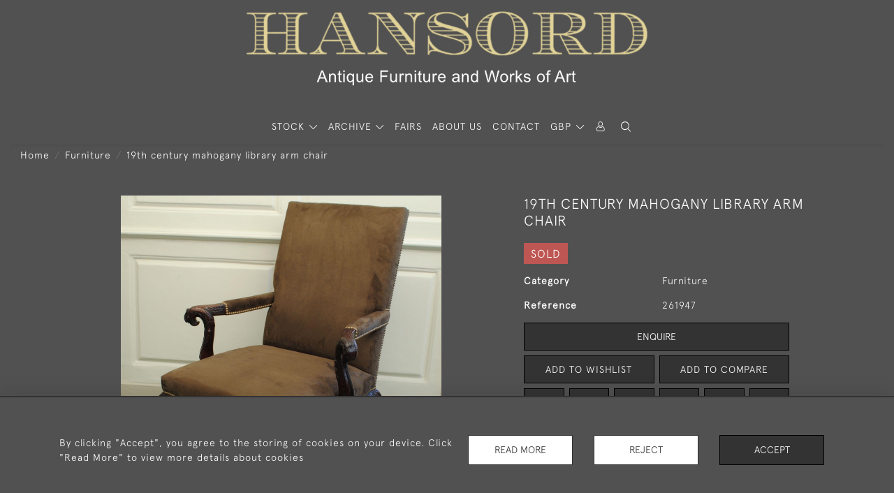

--- FILE ---
content_type: text/html; charset=utf-8
request_url: https://www.google.com/recaptcha/api2/anchor?ar=1&k=6Leg16ceAAAAAGdfW0QiO3BIuZ5EfQQLjostaDZC&co=aHR0cHM6Ly93d3cuaGFuc29yZC5jb206NDQz&hl=en&v=PoyoqOPhxBO7pBk68S4YbpHZ&size=invisible&anchor-ms=20000&execute-ms=30000&cb=megk8rx1c51h
body_size: 48790
content:
<!DOCTYPE HTML><html dir="ltr" lang="en"><head><meta http-equiv="Content-Type" content="text/html; charset=UTF-8">
<meta http-equiv="X-UA-Compatible" content="IE=edge">
<title>reCAPTCHA</title>
<style type="text/css">
/* cyrillic-ext */
@font-face {
  font-family: 'Roboto';
  font-style: normal;
  font-weight: 400;
  font-stretch: 100%;
  src: url(//fonts.gstatic.com/s/roboto/v48/KFO7CnqEu92Fr1ME7kSn66aGLdTylUAMa3GUBHMdazTgWw.woff2) format('woff2');
  unicode-range: U+0460-052F, U+1C80-1C8A, U+20B4, U+2DE0-2DFF, U+A640-A69F, U+FE2E-FE2F;
}
/* cyrillic */
@font-face {
  font-family: 'Roboto';
  font-style: normal;
  font-weight: 400;
  font-stretch: 100%;
  src: url(//fonts.gstatic.com/s/roboto/v48/KFO7CnqEu92Fr1ME7kSn66aGLdTylUAMa3iUBHMdazTgWw.woff2) format('woff2');
  unicode-range: U+0301, U+0400-045F, U+0490-0491, U+04B0-04B1, U+2116;
}
/* greek-ext */
@font-face {
  font-family: 'Roboto';
  font-style: normal;
  font-weight: 400;
  font-stretch: 100%;
  src: url(//fonts.gstatic.com/s/roboto/v48/KFO7CnqEu92Fr1ME7kSn66aGLdTylUAMa3CUBHMdazTgWw.woff2) format('woff2');
  unicode-range: U+1F00-1FFF;
}
/* greek */
@font-face {
  font-family: 'Roboto';
  font-style: normal;
  font-weight: 400;
  font-stretch: 100%;
  src: url(//fonts.gstatic.com/s/roboto/v48/KFO7CnqEu92Fr1ME7kSn66aGLdTylUAMa3-UBHMdazTgWw.woff2) format('woff2');
  unicode-range: U+0370-0377, U+037A-037F, U+0384-038A, U+038C, U+038E-03A1, U+03A3-03FF;
}
/* math */
@font-face {
  font-family: 'Roboto';
  font-style: normal;
  font-weight: 400;
  font-stretch: 100%;
  src: url(//fonts.gstatic.com/s/roboto/v48/KFO7CnqEu92Fr1ME7kSn66aGLdTylUAMawCUBHMdazTgWw.woff2) format('woff2');
  unicode-range: U+0302-0303, U+0305, U+0307-0308, U+0310, U+0312, U+0315, U+031A, U+0326-0327, U+032C, U+032F-0330, U+0332-0333, U+0338, U+033A, U+0346, U+034D, U+0391-03A1, U+03A3-03A9, U+03B1-03C9, U+03D1, U+03D5-03D6, U+03F0-03F1, U+03F4-03F5, U+2016-2017, U+2034-2038, U+203C, U+2040, U+2043, U+2047, U+2050, U+2057, U+205F, U+2070-2071, U+2074-208E, U+2090-209C, U+20D0-20DC, U+20E1, U+20E5-20EF, U+2100-2112, U+2114-2115, U+2117-2121, U+2123-214F, U+2190, U+2192, U+2194-21AE, U+21B0-21E5, U+21F1-21F2, U+21F4-2211, U+2213-2214, U+2216-22FF, U+2308-230B, U+2310, U+2319, U+231C-2321, U+2336-237A, U+237C, U+2395, U+239B-23B7, U+23D0, U+23DC-23E1, U+2474-2475, U+25AF, U+25B3, U+25B7, U+25BD, U+25C1, U+25CA, U+25CC, U+25FB, U+266D-266F, U+27C0-27FF, U+2900-2AFF, U+2B0E-2B11, U+2B30-2B4C, U+2BFE, U+3030, U+FF5B, U+FF5D, U+1D400-1D7FF, U+1EE00-1EEFF;
}
/* symbols */
@font-face {
  font-family: 'Roboto';
  font-style: normal;
  font-weight: 400;
  font-stretch: 100%;
  src: url(//fonts.gstatic.com/s/roboto/v48/KFO7CnqEu92Fr1ME7kSn66aGLdTylUAMaxKUBHMdazTgWw.woff2) format('woff2');
  unicode-range: U+0001-000C, U+000E-001F, U+007F-009F, U+20DD-20E0, U+20E2-20E4, U+2150-218F, U+2190, U+2192, U+2194-2199, U+21AF, U+21E6-21F0, U+21F3, U+2218-2219, U+2299, U+22C4-22C6, U+2300-243F, U+2440-244A, U+2460-24FF, U+25A0-27BF, U+2800-28FF, U+2921-2922, U+2981, U+29BF, U+29EB, U+2B00-2BFF, U+4DC0-4DFF, U+FFF9-FFFB, U+10140-1018E, U+10190-1019C, U+101A0, U+101D0-101FD, U+102E0-102FB, U+10E60-10E7E, U+1D2C0-1D2D3, U+1D2E0-1D37F, U+1F000-1F0FF, U+1F100-1F1AD, U+1F1E6-1F1FF, U+1F30D-1F30F, U+1F315, U+1F31C, U+1F31E, U+1F320-1F32C, U+1F336, U+1F378, U+1F37D, U+1F382, U+1F393-1F39F, U+1F3A7-1F3A8, U+1F3AC-1F3AF, U+1F3C2, U+1F3C4-1F3C6, U+1F3CA-1F3CE, U+1F3D4-1F3E0, U+1F3ED, U+1F3F1-1F3F3, U+1F3F5-1F3F7, U+1F408, U+1F415, U+1F41F, U+1F426, U+1F43F, U+1F441-1F442, U+1F444, U+1F446-1F449, U+1F44C-1F44E, U+1F453, U+1F46A, U+1F47D, U+1F4A3, U+1F4B0, U+1F4B3, U+1F4B9, U+1F4BB, U+1F4BF, U+1F4C8-1F4CB, U+1F4D6, U+1F4DA, U+1F4DF, U+1F4E3-1F4E6, U+1F4EA-1F4ED, U+1F4F7, U+1F4F9-1F4FB, U+1F4FD-1F4FE, U+1F503, U+1F507-1F50B, U+1F50D, U+1F512-1F513, U+1F53E-1F54A, U+1F54F-1F5FA, U+1F610, U+1F650-1F67F, U+1F687, U+1F68D, U+1F691, U+1F694, U+1F698, U+1F6AD, U+1F6B2, U+1F6B9-1F6BA, U+1F6BC, U+1F6C6-1F6CF, U+1F6D3-1F6D7, U+1F6E0-1F6EA, U+1F6F0-1F6F3, U+1F6F7-1F6FC, U+1F700-1F7FF, U+1F800-1F80B, U+1F810-1F847, U+1F850-1F859, U+1F860-1F887, U+1F890-1F8AD, U+1F8B0-1F8BB, U+1F8C0-1F8C1, U+1F900-1F90B, U+1F93B, U+1F946, U+1F984, U+1F996, U+1F9E9, U+1FA00-1FA6F, U+1FA70-1FA7C, U+1FA80-1FA89, U+1FA8F-1FAC6, U+1FACE-1FADC, U+1FADF-1FAE9, U+1FAF0-1FAF8, U+1FB00-1FBFF;
}
/* vietnamese */
@font-face {
  font-family: 'Roboto';
  font-style: normal;
  font-weight: 400;
  font-stretch: 100%;
  src: url(//fonts.gstatic.com/s/roboto/v48/KFO7CnqEu92Fr1ME7kSn66aGLdTylUAMa3OUBHMdazTgWw.woff2) format('woff2');
  unicode-range: U+0102-0103, U+0110-0111, U+0128-0129, U+0168-0169, U+01A0-01A1, U+01AF-01B0, U+0300-0301, U+0303-0304, U+0308-0309, U+0323, U+0329, U+1EA0-1EF9, U+20AB;
}
/* latin-ext */
@font-face {
  font-family: 'Roboto';
  font-style: normal;
  font-weight: 400;
  font-stretch: 100%;
  src: url(//fonts.gstatic.com/s/roboto/v48/KFO7CnqEu92Fr1ME7kSn66aGLdTylUAMa3KUBHMdazTgWw.woff2) format('woff2');
  unicode-range: U+0100-02BA, U+02BD-02C5, U+02C7-02CC, U+02CE-02D7, U+02DD-02FF, U+0304, U+0308, U+0329, U+1D00-1DBF, U+1E00-1E9F, U+1EF2-1EFF, U+2020, U+20A0-20AB, U+20AD-20C0, U+2113, U+2C60-2C7F, U+A720-A7FF;
}
/* latin */
@font-face {
  font-family: 'Roboto';
  font-style: normal;
  font-weight: 400;
  font-stretch: 100%;
  src: url(//fonts.gstatic.com/s/roboto/v48/KFO7CnqEu92Fr1ME7kSn66aGLdTylUAMa3yUBHMdazQ.woff2) format('woff2');
  unicode-range: U+0000-00FF, U+0131, U+0152-0153, U+02BB-02BC, U+02C6, U+02DA, U+02DC, U+0304, U+0308, U+0329, U+2000-206F, U+20AC, U+2122, U+2191, U+2193, U+2212, U+2215, U+FEFF, U+FFFD;
}
/* cyrillic-ext */
@font-face {
  font-family: 'Roboto';
  font-style: normal;
  font-weight: 500;
  font-stretch: 100%;
  src: url(//fonts.gstatic.com/s/roboto/v48/KFO7CnqEu92Fr1ME7kSn66aGLdTylUAMa3GUBHMdazTgWw.woff2) format('woff2');
  unicode-range: U+0460-052F, U+1C80-1C8A, U+20B4, U+2DE0-2DFF, U+A640-A69F, U+FE2E-FE2F;
}
/* cyrillic */
@font-face {
  font-family: 'Roboto';
  font-style: normal;
  font-weight: 500;
  font-stretch: 100%;
  src: url(//fonts.gstatic.com/s/roboto/v48/KFO7CnqEu92Fr1ME7kSn66aGLdTylUAMa3iUBHMdazTgWw.woff2) format('woff2');
  unicode-range: U+0301, U+0400-045F, U+0490-0491, U+04B0-04B1, U+2116;
}
/* greek-ext */
@font-face {
  font-family: 'Roboto';
  font-style: normal;
  font-weight: 500;
  font-stretch: 100%;
  src: url(//fonts.gstatic.com/s/roboto/v48/KFO7CnqEu92Fr1ME7kSn66aGLdTylUAMa3CUBHMdazTgWw.woff2) format('woff2');
  unicode-range: U+1F00-1FFF;
}
/* greek */
@font-face {
  font-family: 'Roboto';
  font-style: normal;
  font-weight: 500;
  font-stretch: 100%;
  src: url(//fonts.gstatic.com/s/roboto/v48/KFO7CnqEu92Fr1ME7kSn66aGLdTylUAMa3-UBHMdazTgWw.woff2) format('woff2');
  unicode-range: U+0370-0377, U+037A-037F, U+0384-038A, U+038C, U+038E-03A1, U+03A3-03FF;
}
/* math */
@font-face {
  font-family: 'Roboto';
  font-style: normal;
  font-weight: 500;
  font-stretch: 100%;
  src: url(//fonts.gstatic.com/s/roboto/v48/KFO7CnqEu92Fr1ME7kSn66aGLdTylUAMawCUBHMdazTgWw.woff2) format('woff2');
  unicode-range: U+0302-0303, U+0305, U+0307-0308, U+0310, U+0312, U+0315, U+031A, U+0326-0327, U+032C, U+032F-0330, U+0332-0333, U+0338, U+033A, U+0346, U+034D, U+0391-03A1, U+03A3-03A9, U+03B1-03C9, U+03D1, U+03D5-03D6, U+03F0-03F1, U+03F4-03F5, U+2016-2017, U+2034-2038, U+203C, U+2040, U+2043, U+2047, U+2050, U+2057, U+205F, U+2070-2071, U+2074-208E, U+2090-209C, U+20D0-20DC, U+20E1, U+20E5-20EF, U+2100-2112, U+2114-2115, U+2117-2121, U+2123-214F, U+2190, U+2192, U+2194-21AE, U+21B0-21E5, U+21F1-21F2, U+21F4-2211, U+2213-2214, U+2216-22FF, U+2308-230B, U+2310, U+2319, U+231C-2321, U+2336-237A, U+237C, U+2395, U+239B-23B7, U+23D0, U+23DC-23E1, U+2474-2475, U+25AF, U+25B3, U+25B7, U+25BD, U+25C1, U+25CA, U+25CC, U+25FB, U+266D-266F, U+27C0-27FF, U+2900-2AFF, U+2B0E-2B11, U+2B30-2B4C, U+2BFE, U+3030, U+FF5B, U+FF5D, U+1D400-1D7FF, U+1EE00-1EEFF;
}
/* symbols */
@font-face {
  font-family: 'Roboto';
  font-style: normal;
  font-weight: 500;
  font-stretch: 100%;
  src: url(//fonts.gstatic.com/s/roboto/v48/KFO7CnqEu92Fr1ME7kSn66aGLdTylUAMaxKUBHMdazTgWw.woff2) format('woff2');
  unicode-range: U+0001-000C, U+000E-001F, U+007F-009F, U+20DD-20E0, U+20E2-20E4, U+2150-218F, U+2190, U+2192, U+2194-2199, U+21AF, U+21E6-21F0, U+21F3, U+2218-2219, U+2299, U+22C4-22C6, U+2300-243F, U+2440-244A, U+2460-24FF, U+25A0-27BF, U+2800-28FF, U+2921-2922, U+2981, U+29BF, U+29EB, U+2B00-2BFF, U+4DC0-4DFF, U+FFF9-FFFB, U+10140-1018E, U+10190-1019C, U+101A0, U+101D0-101FD, U+102E0-102FB, U+10E60-10E7E, U+1D2C0-1D2D3, U+1D2E0-1D37F, U+1F000-1F0FF, U+1F100-1F1AD, U+1F1E6-1F1FF, U+1F30D-1F30F, U+1F315, U+1F31C, U+1F31E, U+1F320-1F32C, U+1F336, U+1F378, U+1F37D, U+1F382, U+1F393-1F39F, U+1F3A7-1F3A8, U+1F3AC-1F3AF, U+1F3C2, U+1F3C4-1F3C6, U+1F3CA-1F3CE, U+1F3D4-1F3E0, U+1F3ED, U+1F3F1-1F3F3, U+1F3F5-1F3F7, U+1F408, U+1F415, U+1F41F, U+1F426, U+1F43F, U+1F441-1F442, U+1F444, U+1F446-1F449, U+1F44C-1F44E, U+1F453, U+1F46A, U+1F47D, U+1F4A3, U+1F4B0, U+1F4B3, U+1F4B9, U+1F4BB, U+1F4BF, U+1F4C8-1F4CB, U+1F4D6, U+1F4DA, U+1F4DF, U+1F4E3-1F4E6, U+1F4EA-1F4ED, U+1F4F7, U+1F4F9-1F4FB, U+1F4FD-1F4FE, U+1F503, U+1F507-1F50B, U+1F50D, U+1F512-1F513, U+1F53E-1F54A, U+1F54F-1F5FA, U+1F610, U+1F650-1F67F, U+1F687, U+1F68D, U+1F691, U+1F694, U+1F698, U+1F6AD, U+1F6B2, U+1F6B9-1F6BA, U+1F6BC, U+1F6C6-1F6CF, U+1F6D3-1F6D7, U+1F6E0-1F6EA, U+1F6F0-1F6F3, U+1F6F7-1F6FC, U+1F700-1F7FF, U+1F800-1F80B, U+1F810-1F847, U+1F850-1F859, U+1F860-1F887, U+1F890-1F8AD, U+1F8B0-1F8BB, U+1F8C0-1F8C1, U+1F900-1F90B, U+1F93B, U+1F946, U+1F984, U+1F996, U+1F9E9, U+1FA00-1FA6F, U+1FA70-1FA7C, U+1FA80-1FA89, U+1FA8F-1FAC6, U+1FACE-1FADC, U+1FADF-1FAE9, U+1FAF0-1FAF8, U+1FB00-1FBFF;
}
/* vietnamese */
@font-face {
  font-family: 'Roboto';
  font-style: normal;
  font-weight: 500;
  font-stretch: 100%;
  src: url(//fonts.gstatic.com/s/roboto/v48/KFO7CnqEu92Fr1ME7kSn66aGLdTylUAMa3OUBHMdazTgWw.woff2) format('woff2');
  unicode-range: U+0102-0103, U+0110-0111, U+0128-0129, U+0168-0169, U+01A0-01A1, U+01AF-01B0, U+0300-0301, U+0303-0304, U+0308-0309, U+0323, U+0329, U+1EA0-1EF9, U+20AB;
}
/* latin-ext */
@font-face {
  font-family: 'Roboto';
  font-style: normal;
  font-weight: 500;
  font-stretch: 100%;
  src: url(//fonts.gstatic.com/s/roboto/v48/KFO7CnqEu92Fr1ME7kSn66aGLdTylUAMa3KUBHMdazTgWw.woff2) format('woff2');
  unicode-range: U+0100-02BA, U+02BD-02C5, U+02C7-02CC, U+02CE-02D7, U+02DD-02FF, U+0304, U+0308, U+0329, U+1D00-1DBF, U+1E00-1E9F, U+1EF2-1EFF, U+2020, U+20A0-20AB, U+20AD-20C0, U+2113, U+2C60-2C7F, U+A720-A7FF;
}
/* latin */
@font-face {
  font-family: 'Roboto';
  font-style: normal;
  font-weight: 500;
  font-stretch: 100%;
  src: url(//fonts.gstatic.com/s/roboto/v48/KFO7CnqEu92Fr1ME7kSn66aGLdTylUAMa3yUBHMdazQ.woff2) format('woff2');
  unicode-range: U+0000-00FF, U+0131, U+0152-0153, U+02BB-02BC, U+02C6, U+02DA, U+02DC, U+0304, U+0308, U+0329, U+2000-206F, U+20AC, U+2122, U+2191, U+2193, U+2212, U+2215, U+FEFF, U+FFFD;
}
/* cyrillic-ext */
@font-face {
  font-family: 'Roboto';
  font-style: normal;
  font-weight: 900;
  font-stretch: 100%;
  src: url(//fonts.gstatic.com/s/roboto/v48/KFO7CnqEu92Fr1ME7kSn66aGLdTylUAMa3GUBHMdazTgWw.woff2) format('woff2');
  unicode-range: U+0460-052F, U+1C80-1C8A, U+20B4, U+2DE0-2DFF, U+A640-A69F, U+FE2E-FE2F;
}
/* cyrillic */
@font-face {
  font-family: 'Roboto';
  font-style: normal;
  font-weight: 900;
  font-stretch: 100%;
  src: url(//fonts.gstatic.com/s/roboto/v48/KFO7CnqEu92Fr1ME7kSn66aGLdTylUAMa3iUBHMdazTgWw.woff2) format('woff2');
  unicode-range: U+0301, U+0400-045F, U+0490-0491, U+04B0-04B1, U+2116;
}
/* greek-ext */
@font-face {
  font-family: 'Roboto';
  font-style: normal;
  font-weight: 900;
  font-stretch: 100%;
  src: url(//fonts.gstatic.com/s/roboto/v48/KFO7CnqEu92Fr1ME7kSn66aGLdTylUAMa3CUBHMdazTgWw.woff2) format('woff2');
  unicode-range: U+1F00-1FFF;
}
/* greek */
@font-face {
  font-family: 'Roboto';
  font-style: normal;
  font-weight: 900;
  font-stretch: 100%;
  src: url(//fonts.gstatic.com/s/roboto/v48/KFO7CnqEu92Fr1ME7kSn66aGLdTylUAMa3-UBHMdazTgWw.woff2) format('woff2');
  unicode-range: U+0370-0377, U+037A-037F, U+0384-038A, U+038C, U+038E-03A1, U+03A3-03FF;
}
/* math */
@font-face {
  font-family: 'Roboto';
  font-style: normal;
  font-weight: 900;
  font-stretch: 100%;
  src: url(//fonts.gstatic.com/s/roboto/v48/KFO7CnqEu92Fr1ME7kSn66aGLdTylUAMawCUBHMdazTgWw.woff2) format('woff2');
  unicode-range: U+0302-0303, U+0305, U+0307-0308, U+0310, U+0312, U+0315, U+031A, U+0326-0327, U+032C, U+032F-0330, U+0332-0333, U+0338, U+033A, U+0346, U+034D, U+0391-03A1, U+03A3-03A9, U+03B1-03C9, U+03D1, U+03D5-03D6, U+03F0-03F1, U+03F4-03F5, U+2016-2017, U+2034-2038, U+203C, U+2040, U+2043, U+2047, U+2050, U+2057, U+205F, U+2070-2071, U+2074-208E, U+2090-209C, U+20D0-20DC, U+20E1, U+20E5-20EF, U+2100-2112, U+2114-2115, U+2117-2121, U+2123-214F, U+2190, U+2192, U+2194-21AE, U+21B0-21E5, U+21F1-21F2, U+21F4-2211, U+2213-2214, U+2216-22FF, U+2308-230B, U+2310, U+2319, U+231C-2321, U+2336-237A, U+237C, U+2395, U+239B-23B7, U+23D0, U+23DC-23E1, U+2474-2475, U+25AF, U+25B3, U+25B7, U+25BD, U+25C1, U+25CA, U+25CC, U+25FB, U+266D-266F, U+27C0-27FF, U+2900-2AFF, U+2B0E-2B11, U+2B30-2B4C, U+2BFE, U+3030, U+FF5B, U+FF5D, U+1D400-1D7FF, U+1EE00-1EEFF;
}
/* symbols */
@font-face {
  font-family: 'Roboto';
  font-style: normal;
  font-weight: 900;
  font-stretch: 100%;
  src: url(//fonts.gstatic.com/s/roboto/v48/KFO7CnqEu92Fr1ME7kSn66aGLdTylUAMaxKUBHMdazTgWw.woff2) format('woff2');
  unicode-range: U+0001-000C, U+000E-001F, U+007F-009F, U+20DD-20E0, U+20E2-20E4, U+2150-218F, U+2190, U+2192, U+2194-2199, U+21AF, U+21E6-21F0, U+21F3, U+2218-2219, U+2299, U+22C4-22C6, U+2300-243F, U+2440-244A, U+2460-24FF, U+25A0-27BF, U+2800-28FF, U+2921-2922, U+2981, U+29BF, U+29EB, U+2B00-2BFF, U+4DC0-4DFF, U+FFF9-FFFB, U+10140-1018E, U+10190-1019C, U+101A0, U+101D0-101FD, U+102E0-102FB, U+10E60-10E7E, U+1D2C0-1D2D3, U+1D2E0-1D37F, U+1F000-1F0FF, U+1F100-1F1AD, U+1F1E6-1F1FF, U+1F30D-1F30F, U+1F315, U+1F31C, U+1F31E, U+1F320-1F32C, U+1F336, U+1F378, U+1F37D, U+1F382, U+1F393-1F39F, U+1F3A7-1F3A8, U+1F3AC-1F3AF, U+1F3C2, U+1F3C4-1F3C6, U+1F3CA-1F3CE, U+1F3D4-1F3E0, U+1F3ED, U+1F3F1-1F3F3, U+1F3F5-1F3F7, U+1F408, U+1F415, U+1F41F, U+1F426, U+1F43F, U+1F441-1F442, U+1F444, U+1F446-1F449, U+1F44C-1F44E, U+1F453, U+1F46A, U+1F47D, U+1F4A3, U+1F4B0, U+1F4B3, U+1F4B9, U+1F4BB, U+1F4BF, U+1F4C8-1F4CB, U+1F4D6, U+1F4DA, U+1F4DF, U+1F4E3-1F4E6, U+1F4EA-1F4ED, U+1F4F7, U+1F4F9-1F4FB, U+1F4FD-1F4FE, U+1F503, U+1F507-1F50B, U+1F50D, U+1F512-1F513, U+1F53E-1F54A, U+1F54F-1F5FA, U+1F610, U+1F650-1F67F, U+1F687, U+1F68D, U+1F691, U+1F694, U+1F698, U+1F6AD, U+1F6B2, U+1F6B9-1F6BA, U+1F6BC, U+1F6C6-1F6CF, U+1F6D3-1F6D7, U+1F6E0-1F6EA, U+1F6F0-1F6F3, U+1F6F7-1F6FC, U+1F700-1F7FF, U+1F800-1F80B, U+1F810-1F847, U+1F850-1F859, U+1F860-1F887, U+1F890-1F8AD, U+1F8B0-1F8BB, U+1F8C0-1F8C1, U+1F900-1F90B, U+1F93B, U+1F946, U+1F984, U+1F996, U+1F9E9, U+1FA00-1FA6F, U+1FA70-1FA7C, U+1FA80-1FA89, U+1FA8F-1FAC6, U+1FACE-1FADC, U+1FADF-1FAE9, U+1FAF0-1FAF8, U+1FB00-1FBFF;
}
/* vietnamese */
@font-face {
  font-family: 'Roboto';
  font-style: normal;
  font-weight: 900;
  font-stretch: 100%;
  src: url(//fonts.gstatic.com/s/roboto/v48/KFO7CnqEu92Fr1ME7kSn66aGLdTylUAMa3OUBHMdazTgWw.woff2) format('woff2');
  unicode-range: U+0102-0103, U+0110-0111, U+0128-0129, U+0168-0169, U+01A0-01A1, U+01AF-01B0, U+0300-0301, U+0303-0304, U+0308-0309, U+0323, U+0329, U+1EA0-1EF9, U+20AB;
}
/* latin-ext */
@font-face {
  font-family: 'Roboto';
  font-style: normal;
  font-weight: 900;
  font-stretch: 100%;
  src: url(//fonts.gstatic.com/s/roboto/v48/KFO7CnqEu92Fr1ME7kSn66aGLdTylUAMa3KUBHMdazTgWw.woff2) format('woff2');
  unicode-range: U+0100-02BA, U+02BD-02C5, U+02C7-02CC, U+02CE-02D7, U+02DD-02FF, U+0304, U+0308, U+0329, U+1D00-1DBF, U+1E00-1E9F, U+1EF2-1EFF, U+2020, U+20A0-20AB, U+20AD-20C0, U+2113, U+2C60-2C7F, U+A720-A7FF;
}
/* latin */
@font-face {
  font-family: 'Roboto';
  font-style: normal;
  font-weight: 900;
  font-stretch: 100%;
  src: url(//fonts.gstatic.com/s/roboto/v48/KFO7CnqEu92Fr1ME7kSn66aGLdTylUAMa3yUBHMdazQ.woff2) format('woff2');
  unicode-range: U+0000-00FF, U+0131, U+0152-0153, U+02BB-02BC, U+02C6, U+02DA, U+02DC, U+0304, U+0308, U+0329, U+2000-206F, U+20AC, U+2122, U+2191, U+2193, U+2212, U+2215, U+FEFF, U+FFFD;
}

</style>
<link rel="stylesheet" type="text/css" href="https://www.gstatic.com/recaptcha/releases/PoyoqOPhxBO7pBk68S4YbpHZ/styles__ltr.css">
<script nonce="PPx8GARhdtMCsmIoNoJrdA" type="text/javascript">window['__recaptcha_api'] = 'https://www.google.com/recaptcha/api2/';</script>
<script type="text/javascript" src="https://www.gstatic.com/recaptcha/releases/PoyoqOPhxBO7pBk68S4YbpHZ/recaptcha__en.js" nonce="PPx8GARhdtMCsmIoNoJrdA">
      
    </script></head>
<body><div id="rc-anchor-alert" class="rc-anchor-alert"></div>
<input type="hidden" id="recaptcha-token" value="[base64]">
<script type="text/javascript" nonce="PPx8GARhdtMCsmIoNoJrdA">
      recaptcha.anchor.Main.init("[\x22ainput\x22,[\x22bgdata\x22,\x22\x22,\[base64]/[base64]/[base64]/[base64]/[base64]/UltsKytdPUU6KEU8MjA0OD9SW2wrK109RT4+NnwxOTI6KChFJjY0NTEyKT09NTUyOTYmJk0rMTxjLmxlbmd0aCYmKGMuY2hhckNvZGVBdChNKzEpJjY0NTEyKT09NTYzMjA/[base64]/[base64]/[base64]/[base64]/[base64]/[base64]/[base64]\x22,\[base64]\x22,\x22wow3w4cJMUzDjMOgw69/FHbCg8KJdSPDp0IIwrDCvRbCt0DDqz84wq7DmS/DvBVYNHhkw6zCqD/ClsKwXRNmVMOLHVbCg8Ohw7XDpgXCqcK2U097w7JGwqpVTSbChgXDjcOFw50fw7bChDfDpBh3wp/[base64]/CncOqwrjCicOFwocQV8KnYh/CuULDsMOHwohEG8K/LUHCkDfDisOrw4bDisKNUgPCl8KBNxnCvn4BcMOQwqPDh8Kfw4oAAnNLZG3CksKcw6gGTMOjF2nDqMK7YGLCv8Opw7FpSMKZE8KTV8KeLsKhwqpfwoDChgAbwqtKw7XDgRh4wrLCrmoQwp7Dsnd5GMOPwrhew7/[base64]/[base64]/[base64]/[base64]/HsKNGW3Dv8KOw47CkgnDrTwDw7zCmzM/UU9zwqBSOsOTM8KRw5PCtnjCq1HCs8K9eMKcUV5TbDQmw4nDm8K3w5TDuHtOTSDDhBt/EMOLczkxYC/[base64]/SRDDtMKSDHMiLh/CuMKcHsOMwq7DjcO9XsKew44AOMKqwqhWwpfCvMKycEV+wr8hw7V4wrkYw4PDs8KQdcOjwqAhSw7CsDAcwpUpLi0Iwrlww7DDiMO4w6XDlMKew41Uwq57IwLDv8KAwprCq2TCpMOaMcKUw4PDhMK5Z8KmFMO1DRzDvMKzU2/Dl8KyMsO2ZnrDtMOLasOMwot4XsKCw4nCn3N1wpI1bigaw4DDi2XDtcOtw6zDgMKDMzlyw6bDuMOjwpXChFXDozVywplYZ8OHRMO4wqfCn8KgwrrCoGbClsOLWcKFDcKJwojDj2NpT0hZSsKgSMKqO8Kpwp/CusObw6cQw4BFw4nCryUqwrnCrGnDqVXCkGTCuEwYw5HDq8KkBMK3wqtFQh8IwrvChsOWPHvCpUJzwpQkw5F3GsKPWmcKdcKYH03DripXwp4DwqnDpsOfTsK3E8OSwp5fw6zCgMK1RcKoesKTYcKMHH8Jwr7CjMKTLSjCn0/[base64]/DpARcw4NuaHkTAUg5bwPCgMK5dAfDv8OvVcOnw6bDnC3DmcKtbDcDHsOsXSRKaMKCaGjCiSdbbsKgw4PCtcKdCnrDkmTDhsOhwojCoMKpX8KuwpXCgSPCosO4w4F2wp13MTDDnmwTwqElw4hLLE8tw6fCicOxSsOMXATCh0Qtwr3CsMOaw6LDvh5Ow4/[base64]/DnBYXw4LDmRcpbMKmGMKjHsKpwrptw5vDhsOUGnbDgTvDqRDCqB/DlkbDmzvCsAnCuMO2LcOXPMOHQ8KYAAXDiWNGwpjCpEYQPWsBJiXDt0PCu0LDssK/[base64]/CvBVRwrlWWcOQa8KPw4dBwo5hJ8OQGcO9e8OCc8Kbw6kleHPCvHDDmcOYwo3Dp8OASMKhwqHDi8KOw49KMcK3AsKxw6tkwpxQw5UIw7Nmw5DDjsOzw5fCjl14QMOsPsO6w54RworCtsKCwo8QeDwCw4DCvXguCAjCqDhYLsKNwrgMwr/CjElXwovDu3bDjMOCwpTDm8KNw7HCgcKpwqxkccKnZQPDssOOI8KbUMKuwpdew4bDvkoAwqfCl2x7w4HDjlZFfwjCi1rCrcKIw7/DncO1w4FbFR5WwqvCgMKZZMORw7ZLwr/[base64]/CpcKIw7nDsmktwrQ1wp55TX1vw6Nywrwfw6bDii0fw4PChsOPw5dUScODesOWwqwPw4bCihjDgsKLw7rDtMKGw6kQccOkwrszcMO5w7XDmMKCwqAeMMK1w6kqwqvCsi7CoMKZwp9yAcOiWXh/wr/[base64]/[base64]/CqQbDiDjCsRwrwp1oZAnCmcO/w6LCtsKDQcOuw6XChR/DlxRfSCjCjTEiSG5ewp/[base64]/Dg2sNw5Y0fMKrTHYKBMO4w7MOwqtxdRFLWMKgw7odfcKbIMKhesOOZg/CpcO7w6hqw5LDm8Oew7DDssOVeTjDlcKZBMO9IsKvMH/[base64]/CkcOYYHjCokbDtcOyA8KaPUF2MnvDiV0pwo/CosKcw4bCjcKkwpzDkyLCukDDp1zDoz/DhMKiSsK8wq91wqh3bDlGwo/CiX1aw5AtGwVDw41hWMORExfDvnRlwosRScKYBMKHwrw6w4HDr8OxecO1c8OnA3s/w6LDicKEd0VtdcKlwoQQwovDoALDq1LCu8K+wrEVdjtXZXgdwo5aw5AMw6ZJw5p8OWYCE0HCqyFgwqhNwpVRw5XCtcOFw4rDlHfClcKUJmHDoy7DhsOOwqZcwqgDcRnCqsKhECBHElpaH2PDp2J3w7fCkcKHOcOAUcKMQCM0wpslwo/DrMORwrZbTcKVwpddXsOMw5EFw7k3IDVnw4/Cj8Ovw63Cl8KhZsO3wokSwpXDr8OJwrZjw5xBwqTDsBQ5MR7DgsKwRsK/w4lhGMOdEMKbeTXCgMOENlNkwqvDi8Kua8KBTH7DpzvCqsKKD8KbO8ONVMOGwpAJw7/DpRN2w7IfXsOnw5DDo8OLai4aw6TChMKhUMK4amYXwopoeMOiwpFpJsKDPcOIwqIzw5vCr3M9PsKwfsKKLUfDhsO0YcOTw6zCggYLPV9nXxsSXVYXwr7DliUjb8OHw5bDjcO+w47DrcO2dsOjwoPDtsOzw5/Dtiw6d8OhTA3DisOIw48Vw6PDocOkMcKHZUXChwzCmmFuw6DCiMKEw5tFLnYnPMOAamvCtsOjw7rDv3puWcOPTiTCgkVGw6LCucKrbxjCu39Yw4jCt1/Cuy1LBXPClA8DGAVJGcOUw6rCmhXDusKWQGw5w7lXwqDDqFgLO8KDPF/DtRAbw6XCnn8eZ8Omw7/CnyxnaTPCq8KwfRsmVA/CnF5wwqAIw5Q0fQZfwr80f8OKY8KHZA8cMnARw6bDisKqRUbDtj1AZxrCpmVMG8KkT8K3wpNzUkZRwpMFw6/Dh2HCoMKhwrMndXfDosKqalzCu1sow5V+OC5IK3lGwpDDgMKGw7/CvsKpwrnClGHDnnRyN8OCw4V1RcKZH2vCn18rw5zCpcKswoXDusOkwq3DkiDCtzjDtMObw58Yw7/CkMOPCDlRYsOZw6jDsl7DrwbClQXDqcKeBTdQMk8iWkNIw5YMw4RzwoXCiMKswoVHwozDkBPCg3zCqT4tBsK2GRVQBMKWDcKzwonDm8KfclBXw7rDp8KOwrFaw6nDtMKGSGfDucKgXwfDmm8wwq8WSMKHK0xIw5osw4ocwqjDmGzCjSUhwr/[base64]/wqNww4bCimfDsTIiFsOebQNfwqvCnW/Cs8OqKsKEVsO3HMOjw6jCicKQwqN4EChqwpfDrcOsw7HDvMKlw7dyOMKQTcO/wqtSwoPDuDvClMOAw4fConrDhmtVC1LDucKMw5ghw7LDo3/Cn8Ond8K0SMKzwrnDvsK+w7tZwq/[base64]/[base64]/CoBFMwojCviLDqmhjOVhjw5rCgW1Cc8OlwrolwrTDqRoEw7nCoFNbQsO2cMKWNMObDMOmSU7Dmi9Zw7XCoDnDhyBORMKLw6UOwpPDvsKOSsOTHlzCrMOBRsOFe8K9w5XDpsKpNDpbXcOIw5XCt37CoyFRwqYPYsKEwq/[base64]/[base64]/ChGLDgcKuwpMiVnbCiBXDh8KhYsOoe8O5GsOmw4JXPsKSMjgmG3TDolrDlMOew5lmFwXCnSBECwZobUg/CsOhwr7CusOWUcO2aUEAH0vCicOJa8K1LMKTwqMNAsOIw7R7G8KMw4cFOwdSamogKXkEfsKiK1PCthzDsg8/w4pnwrPCssO9F0o4w7pFYsKwwqfCrsKbw7bCjsO8w7TDksOzXsOOwqctwobDskXDh8KdT8OnRsKhcljDglZtwqBPcsOowpzDjnNxwp0uXMKGByfDg8OIw70VworCu24Aw5TCi1x7w5vDnj0Iwp4Mw6RhBWbCrcO9ZMOFw400wqHCl8K6w7/[base64]/DuW/DlsODw6QIwrbDvcKWwrIZw5U5w6XDlSjDssKea3jCu0DCkkMVw4zDlMKew6I+aMOnw63Conkew5fCpcKEwr0/w57Ctkd6NsKJZXbDl8KTHMOsw7w2w6gYMlnDkcKvDTzCs2FmwrISUsOxwqvDmwHCkMOpwrhXw7zDrCAzw4Ivw6nCo0nDo1PDr8K2wrHChXrCt8O0wpfCjsKewrM5w7/DgjVjaU9wwotAWsKwQsK8b8ORw7ojDSnCg1HCqD3DjcKWcVnDpMK6wrnCmTgbw6DDrMOxGSXCqUlIRcKWXw/[base64]/[base64]/DqSwZXh3Ct0krwq5ZwqHDjsKNTcKfCMOOKcO2w5zCisOsw5BmwrANw7HDtDPDjggqJXltw59Mw5/DkR0kViZgC318wpcYa1hUCsKdwq/CiDjCnCI0D8Kmw6onw5kGwo3DpMOlw5U0AnHDpsKbTVTDl2NXwoNcwozCg8KoccKfw7tyw6DCiXdUJ8Ofw77Dp0fDoSfDpsOYw78JwqtyCRVDwq/Dh8K0w7jCpD4ww4jDqcKzwpFYUmllwrHCpTXCsy05w73Dk1/CkjB7w5nDsCbCjGE9wp/CoC7Dv8O5E8OvRMKawpjDs13ClMORI8OIclFQwpLDk3fCmsOqwpbCicKcJ8Onwo/[base64]/DoxJUwr5kwpgGC8OEQhrDucKbXcOawpl/Q8OdwrrCr8KGWgPClMKnw41rw7DDvsO+XiN3A8Kuwq3CucKNwrhodApBD2oxwrXCt8Oywq7DlsKCCcOkEcOjw4fDj8OnCDRJwoxtwqVMc1oIw4jDoh/CtC1gT8Olw7hkNHsQwpjCg8OCKHnDtTZWVRUbVcK+WcOTwq7DmMOtwrJBMMOowrHCiMOqwoooAWgEa8KQw6dAd8KsIRHCmVHDjm4OM8OWw7zDhVw/UX5CwonDv0VKwpLDnG0VQnUGCsO5aCp9w4nCqWTCqsKDcsK9wpnCuU1Tw6JPaHEzfAnCicOHw7F3wp7DjsOqOXhXRMKcaAzCszbDscObQxsNHVPCkcO3LjJkVAMjw4UAw4HDuzPDo8OYJsOaO0PDscOZaHXDscKaXBIvw53DonnCkcO/w6bDusKAwrQow6rCkMOZVjvDv2vCjT4+w51vwr7CmTdOwpHCgzjCjQZ3w73DkGIzIcOJw7bCvy/[base64]/DhGzDn8Kiw7DCssK7FA3DuhvDlsOmw71gwqvDv8K5wq9Ow5EtC3/DvGLCv1nCusKIa8KEw5QSHjXDgMO8wqJxABvDncKJw6TDvS/CnMOCw73Dr8OdcjpDVsKaVSbCnMOsw4cyFcKdw6tSwp08w7rCicODF3DCpcK5TyQxGMOAwq5RTV06HWHCmUbDgncOwrtJwrhsLlgbD8O9wot7Fg7ChAzDpVoRw49Rbj3Cl8OyO2/DpcK+XnvCscKxw5JtDF5yTBwlCwDCg8O3wr3CnUbCt8KJfsOCwqIxwp4TVcO3wqJewpLChMKoM8Khw7JjwphUf8KLFcOGw5Z3BsK0JMO3wpd6wr8LWC9GemUia8KowqLDl2rCiVE8KUfDgsKGwojDpsO8wqrDkcKmMDgPw6MUK8O6WWTDr8Kfw7FMw6DCnsO/X8KVw5PCpXkewqPCtsOXw6MjCDZtwobDg8KxexpNbHDDjsOuwojDkQpZHsK/[base64]/Cr3/[base64]/wpnDj8OmMkXChMObwqplw4liJsKUI8OiDcKQwqdoEMOSw55+w7HDgmVjUW5EI8K8w5x6KsKJdmMmaEUtUMOyM8ObwrFBw58+wogISsOeD8OTCsK3eGnCngF/[base64]/Dj1kpAVI5w4bCiMKQKg9VwobCksKyaE5EaMK8MDRgwqQJwoxxQsOmw4Jmw6PCiRDCv8KObsOxMnAGKXsdQcKyw7goX8OGwpdfwponbRg+wr/Ds3xzwrHDqV3DtcKnHMKFw4BQYsKQOcOUWMO4w7bCh3Vjwo/CgMOxw4IXw4XDmcOPwpLDsV/Cl8Knw7U6N2nCkMOYZAA4D8KAw4Mgw7kyIg19wpBTwp4ZXhbDr1AYIMKxD8OyWcKDwoBEw7EUwq7Cn1UtSjTCrAJOwrNASQV7CMKtw5DDmicrbHbCnWHCtcKBH8OWw4/ChcOyRB12Dg9iLB7Dim7DrkDDiV1Cw6JWw4kvwpRzUFsqLcKHIylUw7drKgLCs8KfBTHCpMOlYsKVUMKEwrfCh8KWwpYyw6dUw6wHV8OVL8Kjw4XDgMKIwrdiBMO+w6kRwpTCrsOWE8OQwo1SwpkYa0lMD2BUwrXCq8KvDcKWw5YQw6fDo8KgBcKJw7rCtz/CuB/DuRNmwr4rJ8K0wqLDvsKKw6fDuRzDtQM8K8KBRTd8w7/[base64]/wo7CqVrCksKsw6nCrk/CuD/DrHEcQsOvDz4VN3jDpg9wcHYMwpXCuMKkAG9yRDjCq8KbwoYnG3EvWQHDqcOEwo3DscKhw5XCrxTDusKVw4fClgt3wobDgMOBwoDCq8KOdW7Dh8Kaw54yw4oVwqHDsMObw7d0w69/EgZZFcOtHALDrSXCtcOAU8O7EMK8w5TDn8O5DMOvw4lKKMO1EB3DtCEuwpEnVMO+A8KXdEgBw7whEMKVO03DpsKKASTDv8KgBMO/[base64]/DqB87w7/DjcK3DQkXw53DvlHDmWhVw7Zowq3DpU1BPQfDuTnCnQcWLFfDvTTDpmzCnijDnDooGDdFKRnDtgEDT1I2w6BOTsOEWU8IT17Dk3piwrp3A8O9dMOZb11cUsOqwq/Cg2F2cMK/QsO3asOkwqMTwrlWw7rCpEAAwr9HwpbDoWXCjMKWBnDDtQAfw4LChcORw4N2w7N4w6p8H8KLwokBw4bCl2DCkXhjYhNVwpvCkcK4QMOZYcKVZsKCw77DrVzCv2nCpsKLInsCcEzDv0NYMsK2GTBoCcKbNcKub20hJQlUa8KVwqUDwp4pwrjDsMKuBMKawqoww4/CuRd0w7pdDcKKwqAnbVgzw58vRsOow6AAP8KJwqDCr8O6w7wewrkfwqJ4Q0QWN8OLwoVoHMKmwrHDsMKDw5B9EMKjGzMrwpQbbMK3w6/DsAwWwpfDiEQqwp0EwpzDisOhwpjCgMO0w73Ding/wp/[base64]/OcKtS8KNwpELEgNZBHPClsOTZMOXXsKlD8KKwrXDlDzCvCHDqHZ6dnZUL8KsVg3CkwjCgnjCicOCDcO/DMOywpQwWUrCusOUwp7DpcKML8KDwrtyw67Dt0fCoSAGNH5cwpPDr8OXw53ClMKew6gWw5ZpNcK5AlrCosKWwrk3w6zCv2bCmwggw6/[base64]/w6HCgsOBwrLDmcKDGzbCuUY3wpfCssK9w4xeRRXCkwQrw7VawpvDsCVlIsKFQxLDqMK3w5x8dVJja8KLwrUIw5LCjMOmwqY4wpjDpysGwrdYFMO+B8OCw5FywrXDhsKgwp3Dj3NSFFDDvn5ibcOEw73CszgGE8OPSsOvwqPCnzhoajjClcKgLy/[base64]/DhW/CrETDlcOGw78WwpzDkUjDqcO/wotVXcOvCGvDoMKUwoIZLcKPZcO7wphfw4YaJsO4wpFRw78IKQDCjidOwpdte2bDmy9uZVvDnxHDg1ANwohYw7nDu30fBcONZMOiETfCpcK0w7fCoWYiw5LDs8OoX8KsJ8KMJWgYwpvCpMO8BcKdwrQVwrs5w6LDqR/[base64]/Cv1EAw7nDiEnClXfCo0fDmMK2w5towrvDvMOZPCrCjEzDhQdkBFfDpsO/worDo8KiM8K4wqxkwq7DiSQhw7rCunh/ccKGw5zCnsK7G8KZwoUGwoHDlMK+H8KwwpvCmRvDgMO7Pn4eKwh0w47CtADCtcK+wqJ9wp3ChMK9wqTCmMK3w4l0Ehw/wo4mwq9yQiYxRsKwDwzChAt1WcOewqo1w7NMw4HCl1jCtMO4HF/DnMKXwphdwrh3JsObw7zCpGtzE8KhwqtFb0nChwlrw4rDnDzDjcKmGMKHFcOYNcOrw4AHwqnDocOEJ8OWwqjCksOHS1w1woQMwrzDnMO5ZcOTwrlrwrHDhsKNwqUOcHPCt8KEW8OcFMOyakANwqRkKEMzwq/ChMK+wph7G8O7KMOrd8KOwpjDlinCjCBHwoTDlMO5w5DDtQbCi04Bw5cKeGHCjwN4QMOPw7h8w73CncKyXQs6LMKTF8OUwrjDtcKSw6zCrcOcByHDvsOPaMKvw4TDrwrDt8KvNxdfw4Uew6/DlMKcw7hyPsKQeUfDk8Khw6HCgWDDqMKQXMOOwqhnCRVyDgUpbz1ewqPDq8K+WXJKw4TDjCwmwqV2VsKDw63CrMKlwpLCmGgfVCQqaBNUEi58w7/Dm2QsOMKTwpshw7LDphtQUMOWFcK3dcKCw6vCpMOEWiV0Tx/[base64]/Cl3TDrjYpwplzw5ImI1AZMsKuF8O0OsOhXcOjbsOTwonCn1bCuMKlwpM3U8OmF8OEwqZ+d8K/[base64]/[base64]/Dj8KRc8OHDcKMelZRGAcRBSTCgcOCw7LDvTXCssKNw6NuWMOow4tICsKQccOIKcOkGHnDiw/DgcKIPGzDgsKKPkYmVcK7Gw1FV8OWKQ7DocKRw68uw4zChsKZwpAewpUGwq3DinvDqWbCiMKIHMKhCB3CosKIC1nClMK7LcOPw4oSw79CWVQBw7gMFx7DhcKSwonDulFpwpFaKMK8YcOMK8Kwwp0TBHxjw6bDk8KgKMKSw5jCl8O/[base64]/Du8ORLMKrQnzDpcOJwpgiMsOiewJ5E8KVACNTPm9nXcKGLHjCgh7DgylNDULCjywow6N5wrJww5LDrsKQw7LDvcKGO8OHO1HDpQzDghktf8K4DMKmSDROw6/DpHJGVsK6w6hKwroAwo5FwpU2w7fDgMOPc8OyUMO/YTMGwqt/w54Lw5HDo08IEl3DtUZFHE5Cw7F/NiUvwolOcADDvsOeKgUgD3oWw7zCvT5ufsKsw4k+w5jDssOQCRJ1w6nDqCBvw5U1AUnCilExP8Kaw5U0w7zDqcOCCcOoFy7Cumpiw6rDr8KeTwMAw5rCqkNUw7nCqGfCsMKLwosWPcKEwoFHQcOMKxnDtQBVwptWw7MawqzCjRHCjMK9P03CmB/DrzvDtSPCqEFcwpobUUXCoWPChEcOKcK/w6rDuMKYCxzDpFdOw6DDvMOPwpZxP1rDt8KsdcKuI8Odwq19PAvCt8KqXkTDp8KoWE5BUMO4w7rChRXCncOTw5PChgTChRofw7fDlsK/ZMKhw5HCq8KLw7bCvU/DrQ0ePMOZEVHCj2fDjFA8HcOdAAIYwrFoOzARA8OQwo/CncKUcsKzw5nDnwscwrYAwoTCii/Dn8OvwqhLw5jDjzzDjSTDlmc2VMOQOFjCtiTDiT3Cn8O4w7sJw4DCvsOUOAHDqSZew5JOUsKXMWzDvik6TTfDjMOxDA9VwplTwohOwq03w5ZhG8KgIsO6w6wlw5A6VsKnX8OhwpcwwqLDoURSwpIOwrbDmcKlw5vCph9jw5fCvcOIC8Knw4jCpcO/w6k8dBcyP8OVTMOEDTEMwpY2HMOwwqPDnxMpQynDh8K+wrJdFsKnOH/[base64]/DhhYYDMKRwqwTwoEXw7Z8cMO1V8O5wonDssO/QTPCiF/DkcK4w5bCq33Ct8K5woxEw7VVwooXwr5ja8O0XH/CjcOTZXZWK8KzwrJZYEUhw4A0wqTDlmxGK8OMwq09wodtN8OQQsKowq/DncKmSFfCoWbCvWfDmMO6D8KUwoUROn3Col7CiMOjwofCpsKjw43CnFbCtMOiwq3DjsOtwqjCkcOAMcKGeWobaBDCt8OzwpnDs1hgdA5QPsOPORYZw6vDmzDDvMOgwp3DtcONw7/[base64]/Cu8KhCcOow53Dh8OBw7TClE7Cgng6wrLDjcKLw6Biwrxqw6jCqMOhw6IiDMO7bsOUesOjw5LDu2JZT0QGwrTCpC0rw4HCgcOYw7g/[base64]/w4vDsXvDhGvCgcOPw6zChcK3WDTDhQLCqQJCw7Akw45faQE1wqrCuMOfJm4resOjw7IsBm0nw4dTPWvDqEBxRsKAwqwBwohzH8OOTsOjXhs7w7XCtyZXVisrb8Khw4JZbMOMw4/CsHV6woPCkMOzwo4Rw4Y/w4vCksKXwrrCksOLPDHDocOQwqFfwqJ/woZ5wrUEQ8OKaMKow6Iaw4ECFCjCrFjCvMKDZsO+YxElwqo0WsKPXi/ClzBJaMOKPsOve8KgZcOQw6DDrMOZw7XCoMO0JMKXXcOaw5LCpXQUwq7CjTPDlcOoS2HCsQkeDMO7B8ONwqvCuHZRXMKQA8OjwrZ3DsOGZhYMdwLCgRdVwp/DoMKlw4g8wocaGFVvABzCpU/Dv8Kzw64nW3NrwrbDvjDCtV5ZWz0LdcOUwq9hJSpZWMOrw6jDhMOkdcKnw55FHQEtEsOwwr8BQsKgwrLDrMOZHsOzABdnwo7Dqi3Dk8OrDg3CgMOnfk4Bw6XDu3/[base64]/DtsKlc8OVS2/CmcKfw4xqw6vDuMKjwoLDuktHw6jDnMObwpEywqjCoQ1hw5VhKcO1wojDtcKYNzjDs8OCwqdGY8KsYMODwq/CmGLDnGJtwr/DjH4nwq99F8Ofw78+PsKYU8OvOmF/w4J2acONDMKpKMK7dsKYZ8KFXQNUwpUSwqvCg8OKwoXDksObGcOmFcK6aMKywrXDmg8QCcOlbcKgGcO1woc6w6nCtlzCvxYBwoVidCzCn1AUB0/Ci8OZwqc0wq4zUcOje8KMw6XClsK/[base64]/DkSvCqBjCoMKvGsOww5sxw47Dl0HDlMK0wqBTwpDCpMOwIH5UKMO+McKcwr8IwrUpw7QTG2jDtT7DuMOCRALCi8OyQRNTw6dDS8Ksw7ILw51mQmY9w6rDuh7DkhPDvMORHMOwD0TDozYmdMKuw7jDisODwqLCmnFCJATCo0jCr8O/wpXDpDTCrXnCoMKxRgDDgkfDv3zDvxPDoEHDjsKGwp1cTsKcfn/CkjVwDhPCmsKawosiwpYpb8OQwrZ4wpLCkcOxw6ANwpbDs8Ksw67ChmbDvjMKwprDlyHCmQQbV3RsaHwrwr14X8OUwppow75Dw4fDoU3Dh01PDgd9w5XCgMO7OgQAwq7DpsKuwobCi8OePC7Cl8OMTkPCjB/DsHrDkMOBw5vCvhF0wph5cDVOMcK1CkfDr2YHcWvCk8KSwqzDmsK4JGXCj8O7w6RwL8Kcw7nDvcK7w6TCqMKvKsOjwpZRw44iwrfCi8KkwpDDlsKSwrfDqcOQw4jCh0V4UgTCtcOPbsKVCHFwwoJYwrfChsKZw6rDiS/CgsK8woLDgzZXKE5RL1HCumjDscOWw5w8wq8fA8KwwrbCmMODw44lw7tew7M/wq15wqlHMcOhCsKLM8OeX8K6w7U7Q8OyXcKIwqjDl33Dj8OnJ0vDssOMw7NUw5hCdVoPdi3DizhLwqXCosKRYk03w5TCrSHDq38KcsKgAElfamYFJcKza2xdP8OENcKHW0bCnMKJaXnDtMKIwpddSxHCvMK/wrDDpkzDrGXDi3hMw7/Ck8KrNMOPfMKhekvDocOQZ8KUwp7CnRDChGtKwqXCqcKVw4TCgl3DiD7DmsOSN8KZAwhkZsKJw4fDvcODwoYRw6jDgcOyZMOtwqhpwqQ2XiTDl8KNw7g/ahxuwphabRvCtn7CqyXCglN2w5UJdsKBwqHDuhhuwoRtEVjDpDnDiMKfGBIhw7oPF8KnwockSsK8w6sSBFjCjkvDpi5ywrfDq8Ktw5gAw4V/AxbDssOQw4PCrlA9woLCvTLDmcO0C1Fnw7dzAcOfw6lwKsOMSMKrQcKCworCuMKnwrUFP8KTwqgAMh7CmARcZ27Dvz4WfMKFE8KxIA02w6wdwqXDo8OCAcOVwo/DkMKafsKwKcOSaMKQwp/[base64]/Dj2DCsTVMwpfDl8OXwqcKw5U2Z8KUFGjCr8OEPMOlwojDjzEgwp7DvMKxVjQQeMOoPEA9HsOCTUfDssK/w7nCr0RgLiQrw6TCm8Ojw6EzwqrDgGfDsiNtw7zDvQJCwrhVSjMsfhnCnsK/w4vCp8K3w70zQALCkDgUwrU+FsKHR8K4wpDCtw4gKGbCmmHDsSo6w6Qzw6XDpSR5anpfM8OXwo5Mw5JzwpEWw7/Dnj3CoArCpcOOwq/DrDcAacKSwqHDoBc8XMO2w6HDoMKdw7XDkHvDp2xZWMOuJsKoOcKSw5rDkMKdBz51wrnDkMOAeWVxCsKeJRjClWYMwqdbVVVOVMK2dV/[base64]/DjgfDiMOhK8KiegY1w7ACZhfCk2BQwoRgw6fDp8OrPUTCjBLCm8KJFsOPX8Kzw6Zqe8OGFMOyUnfDhgRHDcOvwonCjwYYw4rDocOyU8K1FMKgL3NBw7kjw61XwpYifTUBfBPCmDrCjcK3UDEawovCucODwq/[base64]/CpiLCk8KYTsO7w43CpMOjw53DmcKqw452w40hw49RGTPCvj/Ch1YpWsOWYsKKYsO8w7zDoF8/w7YIW0nDkjwsw6k4IFzDgMKKw5/DhMODwprDhUkew4LDpMOcW8O+wpVHwrc5K8Otw7l9HMKWwpjDu3jCjcKTw43CtlMxIsK7w59RIxTDssKLEGjCmMOWAnF3aDjDrXDCsEZIw54FM8Kpb8OBwr3CvcKrB0fDlMO5wpDDisKWw5xow7N9TsKNw5DCsMOEw4jCnGjCocKFOAJkElHDgMOkwpQaKwILwp/Cq01WR8KOw6NNWMKMbBTCnQ/ChT/DhHYVDBLCv8OrwrtvOsO8DhDCl8K8ClFXwpHDuMKAwo7Dg2fDp0JRw4V3L8K+OsOXRxI4wrrCh1/[base64]/DohPCo8K/wpV/LjDDrjRCwq52M8O+w54mwrtRM07DrcOiAsOqw7x7YjNCw5PCq8OMAFDCncO7w4zDjX3DjsKBK1w/wqJOwoM8b8OZwqBCRnnCuQQ6w50FXMK+VW3CvzfCkG7DklAbAsOtPsOWQsK2PcO8ZsKCw68RHShuO2fDuMOSamjCo8OCw4XDpU7CsMOew7AjZgPDgzPCo3dnw5I9asORHsOHwr9ADBATb8KRwqFYHsOpcyDDgT3DhAENJwoTQMKRwrZ4WMKTwrV4wpVywr/CgkJxwo59czHDqMODVcO+AzjDvz1XKEvDt2HCqMOJU8KTFwQRV1fDhcO+wqvDjTjCgHwTwp7CsxnCvsK4w4TDksOgL8Oyw4fDmMKkYyskO8Ouw7nDtW0vw77DgG/CsMK5dVXCtnZjdzwGwoHCngjDk8KXw4/DvFhdwrd/w5smwqESSGHDv1TDisOJw47CqMKnXMKOH1VEcG3DnMKcHg3DqnQDwpnDs1VCw4wsNFtkWHp5wpbCn8KnESM3wo/Ct1V+w7InwrbCgsO3aizDt8KWwqbCjEjDvT9Aw7fCr8KdCsKbwqbCkMOXw7NlwpJNdMOMCsKfNcOQwovCgMOzw7DDh1XChgnDscOwSMKMw7HCt8KnW8OiwqwVcT/ClzfDtWpQwofCgTFjw5DDjMOhLcO0V8ODN2PDp3fClcO/[base64]/Duz1Kw5sJRk0CwqNdwr9UBGTDqzzCkMKYw4HCsU7CpcKiPcOLAU9uCcOVAsOfwqTCtH/ChsOSG8KvMj/ChMKKwoLDs8OqKRLCgsK4JsKdwqZywp7Dt8OCw4XCmcOtZA/Cr1TCucK5w7QQwqbCscKoPTZUVH1UwoTCqE1cCx/ChkI0wpLDhcK/w6k7CMOUw5x2wqsAw4YnSnPClsKpwpxcT8KnwrV2esKWwrRQwpTCqSg7M8KAwpzDlcOVw4JLw6nDgRPDnmYLGhM3A3LDp8K9wpNmXEVEw7/DkcKZw4zDumXCgMOMXWw7wr3Dg0soBsKcw6LDosOZU8OzAcOPwqzDqVVTP0zDjATDh8OCwr7Di33Cv8OBZBXCjcKdw7YOBXLCj0fDjQDDnAbCuyw2w43Cj35XTGcZVMKfUxQDfx/CkcKBWX9VHMOrSsK4wr04w4MSc8KJSiwtwpfDrsK+AS3DtsKUNMK6w4d7woYfcgtIwo7CiDXDvT5pw7J4wrI9LcKvwq9EcS/[base64]/[base64]/Cv8ONw5nDvx/DoMKrwrdpY8KBEG/CicKULFNPw6XDgXrCgsOqJ8KhXgZ6PQLCpcO0w6rDsnbDpi/[base64]/Dt8KxwqjChkxJw5PDosKjDMKZw59vGMKpw7PCthkHH1NPw7MmSW/Chghyw7/Dk8KSwrAQw5/DtcKUwpbCuMKvI2/CiW/CnwHDh8KiwqRBa8KRdcKlwq1UZxPCm2/CtH0yw6FmGjvCk8Kuw63DnSsAHg5Swqx+woB2wrFkJ2nCpkjDp2piwqhjw6x/w45+wojDk3vDg8OywrfDlsKDTRMnw7vDjQjDj8KvwrzCnBfCoG0CTH9ow5fDiwrDvCYNccOCYcO6wrZpa8OMw6DCiMKfBsKaBnB2CyohbMOZacOIwoImPVPCsMKpwpBzBH80w4QLCAjDkGzDl2hlw4PDmsKCNBjClzwBR8O2McO/w5bDiy0bw51VwofCrxpmAsOcwoHCmcOzwr/Ds8Khw7VdHsKswpk5wo/DihZWVUM7KMK6wpHCrsOuwq3CgcOTE1UAd21oVcKVwrNwwrVxw6LDtcOEw4PCik5zw4d4wqHDi8OIw63CoMKZDiwhwqAsOSJgwpnDvxBAwo12wpzCgsKRwroZYG8MVMK9w6c/wqZLeh1uJcKHw7wwPFEiQkvCoXzDt1sewo/CnxvDgMOrYzthOcKYw7jDnQ/Dp1k/FSDCksOnwp8Zw6AJGcKWwobDncKpwr3DjcO+wp7Cn8O9LsOFwp3CtTPCgsK6w6AsZsKTeA9ewr/DicO1wpHCol/DmU1cwqbDn101wqV0w47Cv8K9MwPDh8KYw4RuwrLCv3UrdjjCsjDDlsKDw7XCjcK7N8Kow5gqHcO+w7PCjMOyTxLDhkjCg11UwpbCgFLCusKhWW1tI2fCocOSXcO4XgHCmgjCiMOBwpMtwovCng/DpkRYw4PDmU/CkxjDgcOXUMK/woLDsn0LAE3DnGxbIcO8ecKOd3oqJU3Co0wRQGvCi30Kw6pqwqvCh8OzbMOfwoTCrsO1wq/[base64]/[base64]/[base64]/DmFTCt2ZuEA91HTNcc8KORRZkw4/DtMKlBiAdJMO5LSJmworDrMOawqBww4vDvCHDhyLCm8OWIWLDlVweE2pzBlc3w7wZw5HCq17DucOrwrLCg2cPwqPCgF4Hw6zDjg4hIATCi2DDusKrw6gAw4TClsOJw4rDosORw4NWWTYxHsKQJ1Qpw4/DmMOmOMOHYMOwQMKuw4vCiyYnKcO8WcKrwrBqw4nCgCnDqTbCp8KQw7vCtDBtGcK0TFxwAF/CksKfwqFVw6fCkMKxfVHCuz9ACcKJw7cDw4Y1w7c5wpbDv8OCMmbDisKOw6nClUHCjsO6ZcOowokzw7DDjFTDq8KwKsOKV3BEEMKdwoLDg2FSEcKgYsKWw7pybcKtei8/MMOAL8Obw4/DhA9CKBkRw7fDgsK1fF3CqMKow5zDugXDomXDjgvCvmYUwpjDscK+w5fDtSU2Mmx3wrByZsKXwoZSw67DsSzCkFDDuFB3CT3Dp8K8wpfCo8OnX3PDglbDnSbCui7CqMOvWcKIUcKuwo4XFsOfw5dyU8Oqw7YIa8OnwpBDfHVzQ2rCrcO5CB/CjnrDumnDgV/[base64]/DicO5VcKqeT5IehfCocOLH8KXwr3DlsKzwqhlw7DDpTADB1bCgHISXwc/O1IXw686E8OLwqZpERvCnRLDkcOIwqpQwrIzJ8KJMFfDgAkpLsKJfhN7w5PCqcOLN8KiWX1Cw6ZzBi/CosORPxnDiQIRwpfDucKSwrcXwoLDqsOEcMKiV03DvmTCkcOIw5DCkl8awqTDsMOiwpTCiBgAwqkQw5d2RsKyEcKAwp7CukcWw44/[base64]/DocKWwodLLMOYwrrCh8Okf3oAw4l5S0c/[base64]/CvmhTDnR+woFZwoDCnUdQwpRjw4Y7UG/Cm8KPPsORw4DDjUgCSg\\u003d\\u003d\x22],null,[\x22conf\x22,null,\x226Leg16ceAAAAAGdfW0QiO3BIuZ5EfQQLjostaDZC\x22,0,null,null,null,1,[16,21,125,63,73,95,87,41,43,42,83,102,105,109,121],[1017145,159],0,null,null,null,null,0,null,0,null,700,1,null,0,\[base64]/76lBhnEnQkZnOKMAhnM8xEZ\x22,0,0,null,null,1,null,0,0,null,null,null,0],\x22https://www.hansord.com:443\x22,null,[3,1,1],null,null,null,1,3600,[\x22https://www.google.com/intl/en/policies/privacy/\x22,\x22https://www.google.com/intl/en/policies/terms/\x22],\x22M0VWfFxOINYlwV7JuRrVPgLxdogO5lgxxg8dKFAbShI\\u003d\x22,1,0,null,1,1769031999855,0,0,[70],null,[109],\x22RC-ZVpABaqXQ815Fg\x22,null,null,null,null,null,\x220dAFcWeA6Pgm6CSE6oLJAt_T9-NeNQbBMi7SHMYLOSCsRC6UYUubHX1_st2WyN6_BLLBLvPgq1EKt5lsxdFZiVqXFvJnMErCEmmQ\x22,1769114799972]");
    </script></body></html>

--- FILE ---
content_type: text/css
request_url: https://www.hansord.com/assets/widgets/alertMessages/2.css
body_size: 337
content:

.alert-top-position {
    left: 0;
    right: 0;
    margin: 0 auto;
    bottom: auto;
    width: 350px;
    max-width: 100%;
    top: 50%
}

.alert-messages {
    margin-bottom: 0;
    padding: 0;
    border: none
}

.alert-messages > div {
    padding: 15px;
    font-size: 14px;
    margin-bottom: 5px;
}

.alert-messages > div a {
    color: inherit;
    text-decoration: underline !important;
}

.alert-messages .alert-gray {
    background: #f3f3f3;
}

.alert-messages .alert-error {
    background: #f8d7da;
    color: #721c24 !important;
}

.alert-messages .pe-7s-check {
    font-size: 35px;
}

.alert-messages .icon-vector_stroke {
    font-size: 25px;
}

.alert-messages .close {
    right: 10px;
    top: 0;
    position: absolute;
    font-size: 25px;
    color: inherit;
    text-shadow: none;
}
